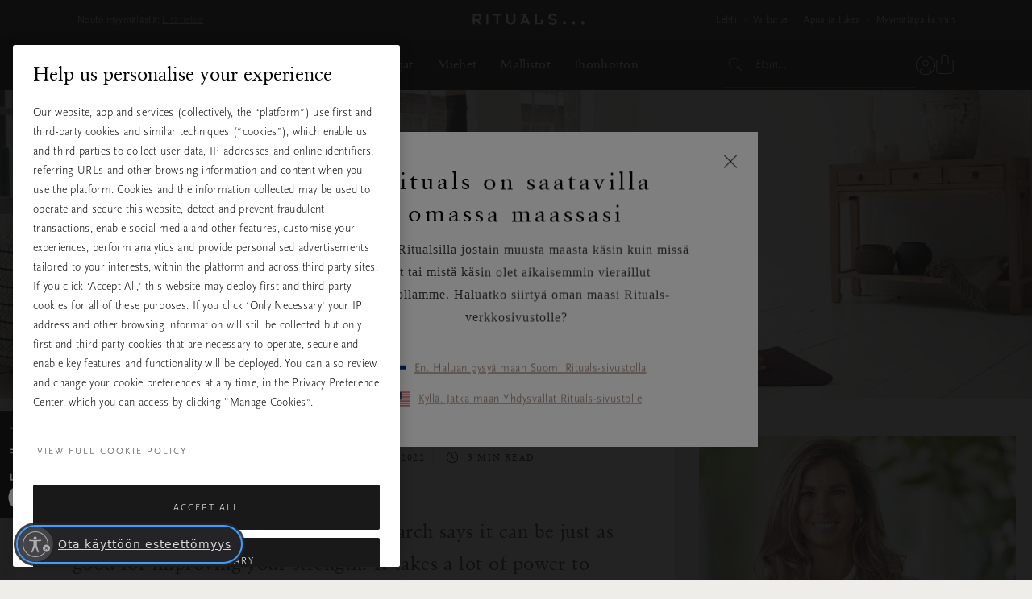

--- FILE ---
content_type: text/javascript; charset=utf-8
request_url: https://p.cquotient.com/pebble?tla=bbkl-ND&activityType=viewPage&callback=CQuotient._act_callback0&cookieId=null&realm=BBKL&siteId=ND&instanceType=prd&referrer=&currentLocation=https%3A%2F%2Fwww.rituals.com%2Ffi-fi%2Fmag-yoga-detox-power.html&ls=true&_=1769178159126&v=v3.1.3&fbPixelId=__UNKNOWN__&json=%7B%22cookieId%22%3Anull%2C%22realm%22%3A%22BBKL%22%2C%22siteId%22%3A%22ND%22%2C%22instanceType%22%3A%22prd%22%2C%22referrer%22%3A%22%22%2C%22currentLocation%22%3A%22https%3A%2F%2Fwww.rituals.com%2Ffi-fi%2Fmag-yoga-detox-power.html%22%2C%22ls%22%3Atrue%2C%22_%22%3A1769178159126%2C%22v%22%3A%22v3.1.3%22%2C%22fbPixelId%22%3A%22__UNKNOWN__%22%7D
body_size: 283
content:
/**/ typeof CQuotient._act_callback0 === 'function' && CQuotient._act_callback0([{"k":"__cq_uuid","v":"f8cf4050-f866-11f0-815e-53d1abb5a0e7","m":34128000},{"k":"__cq_seg","v":"0~0.00!1~0.00!2~0.00!3~0.00!4~0.00!5~0.00!6~0.00!7~0.00!8~0.00!9~0.00","m":2592000}]);